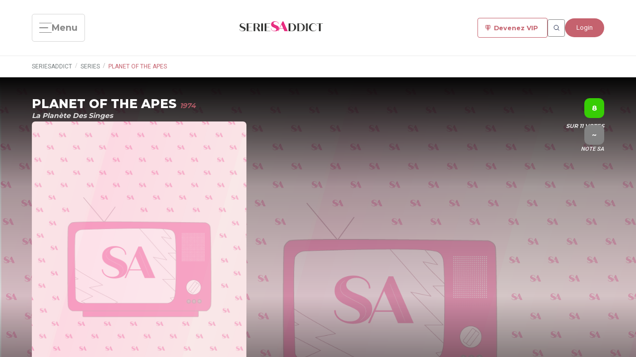

--- FILE ---
content_type: text/html; charset=utf-8
request_url: https://www.google.com/recaptcha/api2/aframe
body_size: 266
content:
<!DOCTYPE HTML><html><head><meta http-equiv="content-type" content="text/html; charset=UTF-8"></head><body><script nonce="SB5qft2KI1SAmopqAnEt9w">/** Anti-fraud and anti-abuse applications only. See google.com/recaptcha */ try{var clients={'sodar':'https://pagead2.googlesyndication.com/pagead/sodar?'};window.addEventListener("message",function(a){try{if(a.source===window.parent){var b=JSON.parse(a.data);var c=clients[b['id']];if(c){var d=document.createElement('img');d.src=c+b['params']+'&rc='+(localStorage.getItem("rc::a")?sessionStorage.getItem("rc::b"):"");window.document.body.appendChild(d);sessionStorage.setItem("rc::e",parseInt(sessionStorage.getItem("rc::e")||0)+1);localStorage.setItem("rc::h",'1768709435553');}}}catch(b){}});window.parent.postMessage("_grecaptcha_ready", "*");}catch(b){}</script></body></html>

--- FILE ---
content_type: text/css; charset=UTF-8
request_url: https://seriesaddict.fr/assets/SAHover-9sNTpqfy.css
body_size: 8936
content:
/*! _variables.scss | Vuero | Css ninja 2020-2021 */.long-card[data-v-04ee6131]{flex:1;display:inline-block;width:100%;padding:20px;background-color:var(--white);border-radius:16px;border:1px solid var(--fade-grey-dark-3);transition:all .3s;position:relative}.long-card.has-margin-bottom[data-v-04ee6131]{margin-bottom:1.5rem}.long-card.is-flat[data-v-04ee6131]{box-shadow:none}.long-card.is-raised[data-v-04ee6131]{box-shadow:var(--light-box-shadow)}.long-card.is-primary[data-v-04ee6131]{background:var(--primary);border-color:var(--primary);color:var(--primary--color-invert)}.long-card.is-primary .title[data-v-04ee6131],.long-card.is-primary .subtitle[data-v-04ee6131],.long-card.is-primary h1[data-v-04ee6131],.long-card.is-primary h2[data-v-04ee6131],.long-card.is-primary h3[data-v-04ee6131],.long-card.is-primary h4[data-v-04ee6131],.long-card.is-primary p[data-v-04ee6131]{color:var(--smoke-white)!important}.long-card.is-secondary[data-v-04ee6131]{background:var(--secondary)!important;border-color:var(--secondary)!important}.long-card.is-secondary .title[data-v-04ee6131],.long-card.is-secondary .subtitle[data-v-04ee6131],.long-card.is-secondary h1[data-v-04ee6131],.long-card.is-secondary h2[data-v-04ee6131],.long-card.is-secondary h3[data-v-04ee6131],.long-card.is-secondary h4[data-v-04ee6131],.long-card.is-secondary p[data-v-04ee6131]{color:var(--smoke-white)!important}.long-card.is-info[data-v-04ee6131]{background:var(--info)!important;border-color:var(--info)!important}.long-card.is-info .title[data-v-04ee6131],.long-card.is-info .subtitle[data-v-04ee6131],.long-card.is-info h1[data-v-04ee6131],.long-card.is-info h2[data-v-04ee6131],.long-card.is-info h3[data-v-04ee6131],.long-card.is-info h4[data-v-04ee6131],.long-card.is-info p[data-v-04ee6131]{color:var(--smoke-white)!important}.long-card.is-success[data-v-04ee6131]{background:var(--success)!important;border-color:var(--success)!important}.long-card.is-success .title[data-v-04ee6131],.long-card.is-success .subtitle[data-v-04ee6131],.long-card.is-success h1[data-v-04ee6131],.long-card.is-success h2[data-v-04ee6131],.long-card.is-success h3[data-v-04ee6131],.long-card.is-success h4[data-v-04ee6131],.long-card.is-success p[data-v-04ee6131]{color:var(--smoke-white)!important}.long-card.is-warning[data-v-04ee6131]{background:var(--warning)!important;border-color:var(--warning)!important}.long-card.is-warning .title[data-v-04ee6131],.long-card.is-warning .subtitle[data-v-04ee6131],.long-card.is-warning h1[data-v-04ee6131],.long-card.is-warning h2[data-v-04ee6131],.long-card.is-warning h3[data-v-04ee6131],.long-card.is-warning h4[data-v-04ee6131],.long-card.is-warning p[data-v-04ee6131]{color:var(--smoke-white)!important}.long-card.is-danger[data-v-04ee6131]{background:var(--danger)!important;border-color:var(--danger)!important}.long-card.is-danger .title[data-v-04ee6131],.long-card.is-danger .subtitle[data-v-04ee6131],.long-card.is-danger h1[data-v-04ee6131],.long-card.is-danger h2[data-v-04ee6131],.long-card.is-danger h3[data-v-04ee6131],.long-card.is-danger h4[data-v-04ee6131],.long-card.is-danger p[data-v-04ee6131]{color:var(--smoke-white)!important}.long-card .card-head[data-v-04ee6131]{display:flex;align-items:center;justify-content:space-between}.long-card .card-head .left[data-v-04ee6131],.long-card .card-head .right[data-v-04ee6131]{display:flex;align-items:center}.long-card .card-head .left .title[data-v-04ee6131]{font-size:1.2rem;font-weight:500}.long-card .card-head .right[data-v-04ee6131]{justify-content:flex-end}.long-card .card-inner[data-v-04ee6131]{padding-top:1.75rem}.long-card:hover .long-card-overlay[data-v-04ee6131],.long-card:focus .long-card-overlay[data-v-04ee6131]{opacity:.5;pointer-events:all}.long-card:hover .long-card-text-overlay[data-v-04ee6131],.long-card:focus .long-card-text-overlay[data-v-04ee6131]{opacity:1;pointer-events:all}.long-card:hover .long-card-text-overlay .top[data-v-04ee6131],.long-card:hover .long-card-text-overlay .bottom[data-v-04ee6131],.long-card:focus .long-card-text-overlay .top[data-v-04ee6131],.long-card:focus .long-card-text-overlay .bottom[data-v-04ee6131]{transform:translateY(0);opacity:1}.long-card:hover .long-card-text-overlay .top[data-v-04ee6131],.long-card:focus .long-card-text-overlay .top[data-v-04ee6131]{display:block}.long-card .long-card-overlay[data-v-04ee6131]{position:absolute;top:0;left:0;height:100%;width:100%;background:var(--dark-sidebar);opacity:0;pointer-events:none;z-index:1;cursor:pointer;border-radius:16px;transition:all .3s}.long-card .long-card-text-overlay[data-v-04ee6131]{position:absolute;top:0;left:0;height:100%;width:100%;display:flex;flex-direction:column;justify-content:space-between;padding:20px;font-family:var(--font);opacity:0;pointer-events:none;z-index:2;overflow:hidden;cursor:pointer}.long-card .long-card-text-overlay .top[data-v-04ee6131],.long-card .long-card-text-overlay .bottom[data-v-04ee6131]{transition:all .2s;opacity:0;transition-delay:.15s;display:flex;align-items:center;justify-content:space-between;color:var(--smoke-white)}.long-card .long-card-text-overlay .top[data-v-04ee6131]{transform:translateY(-30px);font-weight:500;font-size:.75rem;letter-spacing:2px;text-transform:uppercase}.long-card .long-card-text-overlay .top span.is-admin[data-v-04ee6131]{width:calc(100% - 40px)}.long-card .long-card-text-overlay .top .is-details[data-v-04ee6131]{display:flex;flex-direction:column;cursor:pointer;gap:.75rem;padding:1rem 0}.long-card .long-card-text-overlay .top .is-details .is-button[data-v-04ee6131]{display:flex;align-items:center;justify-content:center;border:solid .1px #ffffff;width:30px;height:30px;border-radius:.5rem;padding:.5rem;box-shadow:#959da533 0 8px 24px}.long-card .long-card-text-overlay .top .is-details .is-button .iconify[data-v-04ee6131]{width:30px;height:30px}.long-card .long-card-text-overlay .top .is-details .is-button[data-v-04ee6131]:hover,.long-card .long-card-text-overlay .top .is-details .is-button.is-active[data-v-04ee6131]{border-color:var(--primary);background-color:var(--primary);color:#fff}.long-card .long-card-text-overlay .top .is-details .is-button.is-active[data-v-04ee6131]:hover{border-color:#fff;background-color:#fff;color:var(--primary)}.long-card .long-card-text-overlay .top .is-details span[data-v-04ee6131]{font-size:1.3rem;color:#fff}.long-card .long-card-text-overlay .bottom[data-v-04ee6131]{font-size:.9rem;transform:translateY(30px)}.long-card .long-card-text-overlay .bottom .is-details[data-v-04ee6131]{display:flex;flex-direction:column}.long-card .long-card-text-overlay .bottom .is-details span[data-v-04ee6131]{display:inline-block;color:#fff}.long-card .long-card-text-overlay .bottom .is-details span .is-episodes_nbr[data-v-04ee6131]{color:var(--success);font-size:.9rem;font-weight:700;text-decoration:underline}.long-card.is-in_item[data-v-04ee6131]{border:solid 3px var(--success)}.is-dark .long-card[data-v-04ee6131]{background:var(--dark-sidebar-light-6);border-color:var(--dark-sidebar-light-12)}.is-dark .long-card .v-avatar img[data-v-04ee6131],.is-dark .long-card .avatar-stack .v-avatar[data-v-04ee6131],.is-dark .long-card .avatar-stack .v-avatar .avatar.is-more .inner[data-v-04ee6131]{border-color:var(--dark-sidebar-light-6)!important}@media only screen and (max-width: 767px){.long-card[data-v-04ee6131]{padding:5px}.long-card .long-card-overlay[data-v-04ee6131]{opacity:.5!important;pointer-events:all!important}.long-card .long-card-text-overlay[data-v-04ee6131]{opacity:1!important;pointer-events:all!important;padding:15px 10px}.long-card .long-card-text-overlay .top[data-v-04ee6131],.long-card .long-card-text-overlay .bottom[data-v-04ee6131]{font-size:.75rem;opacity:1!important;transform:translateY(0)!important}.long-card .long-card-text-overlay .top[data-v-04ee6131]{display:block}}@media only screen and (min-width: 768px) and (max-width: 1024px) and (orientation: portrait){.long-card .long-card-overlay[data-v-04ee6131]{opacity:.5!important;pointer-events:all!important}.long-card .long-card-text-overlay[data-v-04ee6131]{opacity:1!important;pointer-events:all!important}.long-card .long-card-text-overlay .top[data-v-04ee6131],.long-card .long-card-text-overlay .bottom[data-v-04ee6131]{opacity:1!important;transform:translateY(0)!important}.long-card .long-card-text-overlay .top[data-v-04ee6131]{display:block}.long-card .long-card-text-overlay .top i[data-v-04ee6131],.long-card .long-card-text-overlay .bottom .avatar-stack[data-v-04ee6131]{display:none!important}}@media only screen and (min-width: 768px) and (max-width: 1024px) and (orientation: landscape){.long-card .long-card-overlay[data-v-04ee6131]{opacity:.5!important;pointer-events:all!important}.long-card .long-card-text-overlay[data-v-04ee6131]{opacity:1!important;pointer-events:all!important}.long-card .long-card-text-overlay .top[data-v-04ee6131],.long-card .long-card-text-overlay .bottom[data-v-04ee6131]{opacity:1!important;transform:translateY(0)!important}.long-card .long-card-text-overlay .top i[data-v-04ee6131],.long-card .long-card-text-overlay .bottom .avatar-stack[data-v-04ee6131]{display:none!important}}


--- FILE ---
content_type: application/javascript; charset=UTF-8
request_url: https://seriesaddict.fr/assets/index-BLszhc7J.js
body_size: 28687
content:
import{u as e,_ as s}from"./LandingLayout.vue_vue_type_style_index_0_lang-DKncdfC6.js";import{_ as i}from"./SAJustWatch.vue_vue_type_script_setup_true_lang-ieuTup3p.js";import{_ as l}from"./HandleRecommendation.vue_vue_type_script_setup_true_lang-BJWWbiCz.js";import{_ as a}from"./SASerieNav.vue_vue_type_style_index_0_lang-B8qdQ1gx.js";import{_ as n,a as t}from"./SAShowComment-B_rb-yja.js";import{_ as o}from"./SAShop-nzuU4fAa.js";import{_ as r}from"./VAccordionImage.vue_vue_type_style_index_0_lang-DnyCKSvX.js";import{_ as u}from"./SAHover-DbPlQvza.js";import{_ as d}from"./SAPost-BwSSFwey.js";import{_ as v}from"./SAVideo-DW0oxnOx.js";import{_ as c}from"./SAItemWithSeries-zRf0wt3N.js";import{_ as p}from"./SAAds.vue_vue_type_style_index_0_lang-Ka37NNb5.js";import{a as m,_}from"./VButton.vue_vue_type_style_index_0_lang-CBqN4e24.js";import{_ as g}from"./SASectionTitle-C04C1Llz.js";import{_ as h}from"./SAAlertText-CTl8C3vp.js";import{_ as y}from"./VIconButton.vue_vue_type_script_lang-CxlYmCj3.js";import{_ as f}from"./VAvatarStack.vue_vue_type_script_setup_true_lang-BdXGcCIG.js";import{_ as b}from"./VTag.vue_vue_type_style_index_0_lang-CUQAbbgv.js";import{_ as k}from"./SAChannel-BMnjBYCJ.js";import{_ as w}from"./SANoteVal-D3eF9_Fx.js";import{_ as x}from"./SANote-Z-4IFAIv.js";import{q as $,u as j,E as C,r as S,s as A,c as K,w as I,o as T,G as V,H as M,n as z,v as L,x as H,y as N,z as R,b as D,f as E,d as W,a as B,j as J,F as q,i as F,C as O,l as P,T as U,k as Y,I as G,D as Q,J as X,K as Z,h as ee,L as se,B as ie,M as le}from"./index-Bpkagfh5.js";import{t as ae}from"./tiny-slider-CghHlAy8.js";import{u as ne}from"./data-BhkhWcn-.js";import{u as te}from"./customResource-Df5n8Ter.js";import{i as oe,a as re,b as ue}from"./responsive-D7VD3oYU.js";import{u as de}from"./useNotyf-CuDOk6G-.js";import{s as ve}from"./data-DxBUyxyM.js";import{_ as ce}from"./_plugin-vue_export-helper-BCo6x5W8.js";import"./VBreadcrumb.vue_vue_type_style_index_0_lang-BzFSuC-p.js";import"./VDrawer-uMhnzcO_.js";import"./VModal.vue_vue_type_style_index_0_lang-D2ogKAWL.js";import"./VInput.vue_vue_type_script_setup_true_lang-CDLLgPE1.js";import"./defaultResource-DTrnfdqQ.js";import"./VAvatar.vue_vue_type_style_index_0_lang-BF59IZ5s.js";import"./logo-CxXS7KxG.js";import"./VLoader.vue_vue_type_style_index_0_lang-CeTZeZgF.js";import"./VFlexPagination-WfR0mrVu.js";import"./SAMember-WgImUTjL.js";import"./vue-quill.snow-DaHrI8zK.js";const pe={class:"is-hero_container container"},me={class:"is-upper"},_e={class:"is-title_vf"},ge={class:"is-note_container"},he={class:"is-note_value h-hidden-mobile"},ye={class:"is-elements"},fe={class:"is-left_elements pb-4"},be=["src"],ke={class:"is-flex is-align-items-center is-justify-content-space-between mb-2"},we={class:"is-flex is-align-items-center"},xe={key:1,class:"is-rdm_tag mr-3"},$e={key:2,class:"is-rdm_tag"},je={key:0,class:"sa--deco is-serie_nationality"},Ce={class:"is-creators"},Se=["onKeypress","onClick"],Ae={key:1,class:"is-txt_tags mt-4"},Ke=["onKeypress","onClick"],Ie={class:"is-right_elements"},Te={class:"is-notes is-flex is-flex-direction-column is-align-items-flex-end gap-3"},Ve={class:"is-note_value h-hidden-desktop h-hidden-tablet-p h-hidden-tablet-l"},Me={key:0,class:"is-note_value"},ze={class:"is-note_value mt-2"},Le={class:"is-elt_description"},He=["innerHTML"],Ne={class:"is-elt_content"},Re={class:"is-details"},De={class:"h-hidden-mobile mt-6 is-serie_nav"},Ee=["onKeypress","onClick"],We={class:"container pt-6"},Be={class:"is-flex is-align-items-center is-resp_flex"},Je={class:"is-w-1_5 is-slider_container"},qe={class:"is-flex is-justify-content-space-between is-align-items-center is-ss_title"},Fe={class:"is-flex is-hidden-mobile"},Oe=["src","onKeydown","onClick"],Pe=["onKeypress","onClick"],Ue={class:"is-top is-flex mb-4"},Ye={key:1,class:"is-list_container"},Ge={class:"is-list_label"},Qe={class:"is-txt"},Xe={class:"is-list_action"},Ze={key:1,class:"is-list_container"},es={class:"is-list_label"},ss={class:"is-txt is-w_full"},is={class:"has-text-primary"},ls={class:"is-bottom mt-6"},as={key:0,class:"has-no_tags"},ns={key:1,class:"is-tags_container"},ts={class:"container pt-6"},os={class:"container pt-6"},rs={class:"is-flex is-resp_flex",style:{width:"100%",overflow:"hidden"}},us={class:"is-w-2_3 mr-5 pr-5 is-slider_container pt-5",style:{overflow:"hidden"}},ds={class:"is-ss_title is-flex is-justify-content-space-between is-align-items-center mb-4"},vs={class:"is-clickable is-sa_title"},cs={class:"is-flex is-hidden-mobile"},ps=["onKeypress","onClick"],ms=["src","alt","onKeydown","onClick"],_s={class:"is-meta"},gs={class:"is-w-1_3 pt-5 is-slider_container",style:{position:"relative"}},hs={class:"is-slider_nav is-hidden-mobile"},ys={class:"container pt-6"},fs={key:0,class:"is-grid is-video_grid gap-2"},bs={key:1,class:"is-grid is-video_grid gap-2"},ks={class:"container pt-6"},ws={class:"is-grid is-news_grid gap-2"},xs={class:"container pt-6"},$s={class:"container pt-6"},js={class:"container pt-6"},Cs={key:0,class:"is-grid is-shop_grid gap-2"},Ss={key:1,class:"is-grid is-shop_grid gap-2"},As={class:"container pt-6"},Ks={class:"container pt-6"},Is=ce($({__name:"index",setup($){const ce=["saisons","news","community","avis","trailers","shop","similaires"],Is=V(),Ts=M(),Vs=de(),Ms=ne(),zs=e(),Ls=j(),Hs=te();let Ns;const Rs=C(),Ds=S([]),Es=S([]),Ws=S([]),Bs=S(),Js=S([]),qs=S([]),Fs=S([]),Os=S([]),Ps=S([]),Us=S([]),Ys=S([]),Gs=S(0),Qs=S(0),Xs=S(0),Zs=S(!0),ei=S(!0),si=S(!0),ii=S(!0),li=S(!0),ai=S(!0),ni=S(!0),ti=S(!1),oi=S(!1),ri=S(!1),ui=S(!1),di=A({_loading:!0}),vi=S(!1),ci=K(()=>null==Is?void 0:Is.path),pi=K(()=>Ls.getUser()),mi=K(()=>Ls.userStatus),_i=K(()=>"guest"===mi.value),gi=K(()=>"superadmin"===mi.value),hi=K(()=>{var e;return null==(e=Bs.value)?void 0:e.seasons.reduce((e,s)=>e+s.episodes_count,0)}),yi=K(()=>{var e;return(null==(e=Bs.value)?void 0:e.status)>1}),fi=K(()=>{var e,s,i;if(yi.value){let l=null==(s=null==(e=Bs.value)?void 0:e.seasons)?void 0:s.reduce((e,s)=>(null==e?void 0:e.number)>s.number?e:s,void 0);if(!l)return 0;let a=null==(i=l.episodes)?void 0:i.reduce((e,s)=>(null==e?void 0:e.number)>s.number?e:s,void 0);return a?se.fromISO(a.date_diffusion).year:0}return null}),bi=K(()=>{var e,s;return null==(s=null==(e=Bs.value)?void 0:e._addicts)?void 0:s.map(e=>{var s,i;return{picture:e.image_path??"/images/default/avatar.png",initials:`${(null==(s=e.nom)?void 0:s.at(0))??""}${(null==(i=e.prenom)?void 0:i.at(0))??""}`}})}),ki=K(()=>{var e;let s=[];const i=null==(e=Bs.value)?void 0:e.personnages;return null==i||i.forEach(e=>{var i;e.roles&&(null==(i=e.roles)?void 0:i.length)>0&&e.roles.forEach(e=>{let i={pic:e.image_path??"/images/default/avatar.png",personnage:e.personnage,realName:e.actor.name,slug:e.actor.slug};s.push(i)})}),[...new Map(s.map(e=>[e.realName,e])).values()]}),wi=K(()=>{var e;return[{label:"SeriesAddict",hideLabel:!0,icon:"feather:home",link:"/"},{label:"Series",icon:"feather:cpu",to:"/series/"},{label:null==(e=Bs.value)?void 0:e.name}]}),xi=e=>{const s=e.indexCached,i=e.index;e.slideItems[s].classList.remove("active"),e.slideItems[i].classList.add("active")},$i=e=>{Ns&&Ns.goTo(e)},ji=async()=>{var e,s,i;let l=`entity=serie&str=${null==(e=Is.params)?void 0:e.serie}`;l+=(null==(s=pi.value)?void 0:s.id)?`&user_id=${null==(i=pi.value)?void 0:i.id}`:"",Bs.value=await zs.list(`search-str?${l}`),Bs.value?Ms.setCurrentSerie(Bs.value):Ts.push("/404")},Ci=async()=>{var e,s;const i=(null==(e=Bs.value)?void 0:e.id)&&parseInt(null==(s=Bs.value)?void 0:s.id);Ps.value=await zs.list(`serie-avis/${i}?limit=4`),ni.value=!1},Si=async()=>{var e,s,i;const l=pi.value?`&user_id=${null==(e=pi.value)?void 0:e.id}`:"",a=(null==(s=Bs.value)?void 0:s.id)&&parseInt(null==(i=Bs.value)?void 0:i.id);Fs.value=await zs.list(`series-similaires/${a}?limit=6${l}&partial=1`),Zs.value=!1},Ai=async()=>{var e,s,i;const l=pi.value?`?user_id=${null==(e=pi.value)?void 0:e.id}`:"",a=(null==(s=Bs.value)?void 0:s.id)&&parseInt(null==(i=Bs.value)?void 0:i.id);Js.value=await zs.list(`series-episode-next/${a}${l}`),ii.value=!1},Ki=async()=>{var e,s,i;const l=pi.value?`?user_id=${null==(e=pi.value)?void 0:e.id}`:"",a=(null==(s=Bs.value)?void 0:s.id)&&parseInt(null==(i=Bs.value)?void 0:i.id);qs.value=await zs.list(`series-episode-futur/${a}${l}`),si.value=!1},Ii=async()=>{var e,s,i;const l=(null==(e=Bs.value)?void 0:e.id)&&parseInt(null==(s=Bs.value)?void 0:s.id),a=null==(i=pi.value)?void 0:i.id;Xs.value=await zs.list(`user-serie-note/${l}?user_id=${a}`),Gs.value=await zs.list(`series-vote-nbr/${l}`),Qs.value=await zs.list(`series-vote-moy/${l}`)},Ti=async()=>{var e,s,i,l;(null==(e=Bs.value)?void 0:e.in_addict_list)?await Hs.removeToSerielist(null==(s=Bs.value)?void 0:s.in_addict_list):await Hs.addToSerielist(null==(i=pi.value)?void 0:i.id,null==(l=Bs.value)?void 0:l.id),await z(),await ji()},Vi=async()=>{var e,s,i,l;(null==(e=Bs.value)?void 0:e.in_wishlist)?await Hs.removeToWishlist(null==(s=Bs.value)?void 0:s.in_wishlist):await Hs.addToWishlist(null==(i=pi.value)?void 0:i.id,null==(l=Bs.value)?void 0:l.id),await z(),await ji()},Mi=async(e,s,i)=>{var l,a;vi.value=!0,e?await Hs.removeToViewlist(e,null==(l=pi.value)?void 0:l.id,i,s):await Hs.addToViewlist(null==(a=pi.value)?void 0:a.id,i,s),await z(),await ji(),await Ai(),await Ki(),vi.value=!1},zi=async()=>{Vs.success("Your comment have been added successfully"),await Ci()},Li=async()=>{Vs.error("Unable to add your comment")};return I(ci,()=>{ti.value&&window.location.reload()}),T(async()=>{var e,s,i,l,a,n;await ji();const t=null==(e=Is.params)?void 0:e.serie,o=(null==(s=Bs.value)?void 0:s.id)&&parseInt(null==(i=Bs.value)?void 0:i.id);t!==(null==(l=Bs.value)?void 0:l.slug)&&Ts.push(`/${null==(a=Bs.value)?void 0:a.slug}`),Bs.value?(Rs.value=`${null==(n=Bs.value)?void 0:n.name} - Series Addict`,di._loading=!1,Ds.value&&Es.value&&Ws.value&&(await z(),(()=>{var e;Ds.value&&Es.value&&Ws.value&&(null==(e=Ds.value)||e.forEach((e,s)=>{var i;if(null!==e){const l=1===s?10:0,a=oe.value?1===s?3:1:1===s?6:1,n=e.clientWidth/a-l;Ns=ae({container:e,controls:!0,nav:!1,mouseDrag:!0,nextButton:Es.value[s],prevButton:Ws.value[s],fixedWidth:n,gutter:l,swipeAngle:!1,items:1,center:!1,loop:!1}),null==(i=null==Ns?void 0:Ns.events)||i.on("indexChanged",xi)}}))})()),setTimeout(async()=>{await z(),await Ii(),await Ai(),await Ki(),await(async e=>{Ys.value=await zs.list(`list-serie-trailers/${e}?limit=3`),ei.value=!1})(o),await Si(),await(async e=>{Os.value=await zs.list(`serie-lists/${e}?limit=6`),li.value=!1})(o),await(async e=>{Us.value=await zs.list(`shop-serie-categories/${e}?limit=6`),ai.value=!1})(o),await Ci(),ti.value=!0},100)):Ts.push("/404")}),L({title:Rs,meta:[...ve,{hid:"og:title",name:"og:title",content:Rs}],link:[{rel:"shortcut icon",type:"image/x-icon",href:"/favicon.ico"},{rel:"icon",type:"image/x-icon",href:"/logo.png"}]}),(e,$)=>{var j;const C=x,S=w,A=k,K=b,I=_,T=f,V=y,M=h,z=g,L=m,ae=ie("router-link"),ne=p,te=c,de=v,ve=d,Is=u,Vs=r,Ms=o,zs=t,Ls=n,Hs=a,Ns=l,Rs=i,ti=s,ci=Z("tooltip");return D(),H(ti,{loading:R(di)._loading,breadcrumb:R(wi),img:(null==(j=R(Bs))?void 0:j.bann_path)??"/images/default/bann.png"},{"hero-content":N(()=>{var e,s,i,l,a,n,t,o,r,u,d,v,c,p,m,_,g,h,y,f,b,k,w,x,j,M,z,L,U,Z,se,ie,le,ae,ne,te,oe,re;return[E("div",pe,[E("div",me,[E("h1",null,[Y(P(null==(e=R(Bs))?void 0:e.name)+" ",1),E("span",null,[Y(P(null==(s=R(Bs))?void 0:s.year)+" ",1),R(yi)&&R(fi)&&0!==R(fi)?(D(),B(q,{key:0},[Y(" - "+P(R(fi)),1)],64)):W("",!0)]),$[23]||($[23]=E("br",null,null,-1)),E("small",_e,P(null==(i=R(Bs))?void 0:i.name_vf),1)]),E("div",ge,[R(_i)?W("",!0):(D(),H(C,{key:0,target:"serie","target-id":null==(l=R(Bs))?void 0:l.id,onDone:$[0]||($[0]=e=>Ii())},null,8,["target-id"])),E("div",he,[O(S,{class:"mb-2",note:Math.round(R(Qs))},null,8,["note"]),E("h4",null,"Sur "+P(R(Gs))+" votes",1)])])]),E("div",ye,[E("div",fe,[E("img",{src:(null==(a=R(Bs))?void 0:a.poster_path)??"/images/default/poster.png",alt:"image",class:"mb-2"},null,8,be),E("div",ke,[E("div",we,[(null==(t=null==(n=R(Bs))?void 0:n.channel)?void 0:t.short)?(D(),H(A,{key:0,class:"mr-2",channel:null==(o=R(Bs))?void 0:o.channel},null,8,["channel"])):W("",!0),(null==(r=R(Bs))?void 0:r.format)?(D(),B("span",xe,P(null==(u=R(Bs))?void 0:u.format)+" min",1)):W("",!0),(null==(d=R(Bs))?void 0:d.age_public)?(D(),B("span",$e,P(null==(v=R(Bs))?void 0:v.age_public),1)):W("",!0)]),O(K,{label:0===(null==(c=R(Bs))?void 0:c.status)?"Annulée":1===(null==(p=R(Bs))?void 0:p.status)?"En cours":"Terminée",color:0===(null==(m=R(Bs))?void 0:m.status)?"warning":1===(null==(_=R(Bs))?void 0:_.status)?"success":"danger",style:{width:"fit-content"},class:"is-bolde-tag"},null,8,["label","color"])]),(null==(g=R(Bs))?void 0:g.nationality)?(D(),B("h5",je,[$[24]||($[24]=Y(" Série ",-1)),E("span",{onKeypress:$[1]||($[1]=G(e=>{var s,i;return R(Ts).push(`/nationalites/${null==(i=null==(s=R(Bs))?void 0:s.nationality)?void 0:i.nationality.replaceAll(" ","-").toLowerCase()}`)},["enter"])),onClick:$[2]||($[2]=e=>{var s,i;return R(Ts).push(`/nationalites/${null==(i=null==(s=R(Bs))?void 0:s.nationality)?void 0:i.nationality.replaceAll(" ","-").toLowerCase()}`)})},P(null==(y=null==(h=R(Bs))?void 0:h.nationality)?void 0:y.nationality),33)])):W("",!0),E("div",Ce,[$[25]||($[25]=E("span",null,"Créée par : ",-1)),(null==(f=R(Bs))?void 0:f.creators)&&(null==(k=null==(b=R(Bs))?void 0:b.creators)?void 0:k.length)>0?(D(!0),B(q,{key:0},J(null==(w=R(Bs))?void 0:w.creators,(e,s)=>{var i,l;return D(),B("span",{key:e,class:"sa--deco has-text-primary is-clickable",onKeypress:G(s=>R(Ts).push(`/stars/${e.slug}`),["enter"]),onClick:s=>R(Ts).push(`/stars/${e.slug}`)},P(s===(null==(l=null==(i=R(Bs))?void 0:i.creators)?void 0:l.length)-1?e.name:`${e.name} - `),41,Se)}),128)):W("",!0)]),(null==(x=R(Bs))?void 0:x.genres)&&(null==(M=null==(j=R(Bs))?void 0:j.genres)?void 0:M.length)>0?(D(),B("span",Ae,[(D(!0),B(q,null,J(null==(z=R(Bs))?void 0:z.genres,(e,s)=>{var i,l;return D(),B("span",{key:e.id,onKeypress:G(s=>R(Ts).push(`/genres/${e.slug}`),["enter"]),onClick:s=>R(Ts).push(`/genres/${e.slug}`)},P(s===(null==(l=null==(i=R(Bs))?void 0:i.genres)?void 0:l.length)-1?e.name:`${e.name} - `),41,Ke)}),128))])):W("",!0),E("span",{class:"sa--deco is-nbr_sub my-4",onKeypress:$[3]||($[3]=G(e=>R(Ts).push(`/${R(Bs).slug}/saisons`),["enter"])),onClick:$[4]||($[4]=e=>R(Ts).push(`/${R(Bs).slug}/saisons`))},P(null==(U=null==(L=R(Bs))?void 0:L.seasons)?void 0:U.length)+" Saisons - "+P(R(hi))+" Épisodes ",33),O(I,{color:"primary",class:"mr-2",icon:"solar:videocamera-record-bold-duotone",raised:"",onClick:$[5]||($[5]=e=>ri.value=!0)},{default:N(()=>[...$[26]||($[26]=[Y(" Regarder la série ",-1)])]),_:1})]),E("div",Ie,[E("div",Te,[E("div",Ve,[O(S,{note:Math.round(R(Qs))},null,8,["note"]),E("h4",null,"Sur "+P(R(Gs))+" votes",1)]),R(_i)?W("",!0):(D(),B("div",Me,[O(S,{note:R(Xs)},null,8,["note"]),$[27]||($[27]=E("h4",null,"Ma note",-1))])),E("div",ze,[O(S,{note:Math.round(null==(Z=R(Bs))?void 0:Z.note_sa)},null,8,["note"]),$[28]||($[28]=E("h4",null,"Note SA",-1))])]),E("div",Le,[E("p",{class:"is-font-alt h-hidden-mobile py-4 is-serie_synopsis",innerHTML:R(Q).sanitize(null==(se=R(Bs))?void 0:se.synopsis)},null,8,He),E("div",Ne,[E("div",Re,[R(_i)?W("",!0):(D(),B(q,{key:0},[X((D(),B("span",{class:F(["is-button",[(null==(ie=R(Bs))?void 0:ie.in_addict_list)&&"is-active"]]),onKeypress:$[6]||($[6]=G(ee(e=>Ti(),["stop"]),["enter"])),onClick:$[7]||($[7]=ee(e=>Ti(),["stop"]))},[...$[29]||($[29]=[E("i",{class:"iconify","aria-hidden":"true","data-icon":"solar:heart-bold"},null,-1)])],34)),[[ci,(null==(le=R(Bs))?void 0:le.in_addict_list)?"Retirer de mes séries":"Ajouter à mes séries",void 0,{top:!0,left:!0}]]),X((D(),B("span",{class:F(["is-button",[(null==(ae=R(Bs))?void 0:ae.in_wishlist)&&"is-active"]]),onKeypress:$[8]||($[8]=G(ee(e=>Vi(),["stop"]),["enter"])),onClick:$[9]||($[9]=ee(e=>Vi(),["stop"]))},[...$[30]||($[30]=[E("i",{class:"iconify","aria-hidden":"true","data-icon":"solar:clipboard-list-bold"},null,-1)])],34)),[[ci,(null==(ne=R(Bs))?void 0:ne.in_wishlist)?"Retirer de ma wishlist":"Ajouter à ma wishlist",void 0,{top:!0,left:!0}]]),X((D(),B("span",{class:F(["is-button",[(null==(te=R(Bs))?void 0:te.have_view)&&"is-active"]]),onKeypress:$[10]||($[10]=G(ee(e=>{var s,i;return Mi(null==(s=R(Bs))?void 0:s.have_view,"serie",null==(i=R(Bs))?void 0:i.id)},["stop"]),["enter"])),onClick:$[11]||($[11]=ee(e=>{var s,i;return Mi(null==(s=R(Bs))?void 0:s.have_view,"serie",null==(i=R(Bs))?void 0:i.id)},["stop"]))},[...$[31]||($[31]=[E("i",{class:"iconify","aria-hidden":"true","data-icon":"solar:eye-bold"},null,-1)])],34)),[[ci,(null==(oe=R(Bs))?void 0:oe.have_view)?"Je n'ai pas encore vu tous les épisodes":"J'ai déjà vu tous les episodes",void 0,{top:!0,left:!0}]]),X((D(),B("span",{class:"is-button",onKeypress:$[12]||($[12]=G(e=>{var s;return R(Ts).push(`/${null==(s=R(Bs))?void 0:s.slug}/avis`)},["enter"])),onClick:$[13]||($[13]=e=>{var s;return R(Ts).push(`/${null==(s=R(Bs))?void 0:s.slug}/avis`)})},[...$[32]||($[32]=[E("i",{class:"iconify","aria-hidden":"true","data-icon":"solar:pen-new-square-bold"},null,-1)])],32)),[[ci,"Voir les avis",void 0,{top:!0,left:!0}]]),X((D(),B("span",{class:"is-button",onKeypress:$[14]||($[14]=G(ee(e=>ui.value=!0,["stop"]),["enter"])),onClick:$[15]||($[15]=ee(e=>ui.value=!0,["stop"]))},[...$[33]||($[33]=[E("i",{class:"iconify","aria-hidden":"true","data-icon":"solar:chat-round-like-bold"},null,-1)])],32)),[[ci,"Recommander à un ami",void 0,{top:!0,left:!0}]])],64)),O(T,{avatars:R(bi),limit:3,"avatars-nbr":null==(re=R(Bs))?void 0:re._nbr_addicts,size:"small",class:"mt-4 h-hidden-mobile"},null,8,["avatars","avatars-nbr"])]),E("nav",De,[E("ul",null,[(D(),B(q,null,J(ce,(e,s)=>E("li",{key:s,class:"px-2 sa--deco",onKeypress:G(s=>{var i;return R(Ts).push(`/${null==(i=R(Bs))?void 0:i.slug}/${e}`)},["enter"]),onClick:s=>{var i;return R(Ts).push(`/${null==(i=R(Bs))?void 0:i.slug}/${e}`)}},P(e),41,Ee)),64))])]),O(V,{icon:"solar:list-line-duotone",class:"h-hidden-desktop h-hidden-tablet-l h-hidden-tablet-p",onClick:$[16]||($[16]=e=>oi.value=!0)})])])])])])]}),"is-content":N(()=>{var e,s,i,l,a,n,t,o,r,u,d,v,c,p,m,_,g,h,y,f,b,k,w,x,j,C,S,K,I;return[E("section",We,[E("div",Be,[E("div",Je,[E("div",qe,[$[36]||($[36]=E("h4",{class:"is-clickable is-sa_title_big"},"Saisons",-1)),E("div",Fe,[E("div",{ref:e=>R(Ws).push(e),class:"slick-arrow mr-5"},[...$[34]||($[34]=[E("i",{"aria-hidden":"true",class:"fas fa-angle-left"},null,-1)])],512),E("div",{ref:e=>R(Es).push(e),class:"slick-arrow"},[...$[35]||($[35]=[E("i",{"aria-hidden":"true",class:"fas fa-angle-right"},null,-1)])],512)])]),0===(null==(s=null==(e=R(Bs))?void 0:e.seasons)?void 0:s.length)?(D(),H(M,{key:0,txt:"Cette série ne semble pas avoir de saison."})):W("",!0),E("div",{ref:e=>R(Ds).push(e),class:"is-flex mt-4"},[(D(!0),B(q,null,J(null==(i=R(Bs))?void 0:i.seasons,e=>(D(),B("div",{key:e.id,class:"is-img_container"},[E("img",{src:e.image_path??"/images/default/poster.png",alt:"is-image",style:{height:"300px","object-fit":"cover","border-radius":"1rem"},onKeydown:G(ee(s=>$i(e),["prevent"]),["space"]),onClick:s=>$i(e)},null,40,Oe),E("span",{class:"is-img_meta",onKeypress:G(s=>{var i;return R(Ts).push(`/${null==(i=R(Bs))?void 0:i.slug}/saisons/${e.number}`)},["enter"]),onClick:s=>{var i;return R(Ts).push(`/${null==(i=R(Bs))?void 0:i.slug}/saisons/${e.number}`)}}," Saison "+P(e.number)+" - "+P(e.episodes_count)+" épisodes ",41,Pe)]))),128))],512)]),E("div",{class:F(["is-w-4_5",[R(re)&&"pl-6"]])},[E("div",Ue,[E("div",{class:F(["is-w-1_2",[R(re)&&"pr-3"]])},[O(z,{class:"mb-2",title:"Derniers épisodes diffusés",size:"md",uri:"#"}),R(ii)?(D(),B(q,{key:0},J(4,e=>O(L,{key:e,height:"50px",class:"mb-4"})),64)):(D(),B(q,{key:1},[0===(null==(l=R(Js))?void 0:l.length)?(D(),H(M,{key:0,txt:"Il n'y a pas d'épisode diffusé pour cette série."})):(D(),B("div",Ye,[(D(!0),B(q,null,J(R(Js),e=>{var s,i,l;return D(),B("div",{key:e.id,class:"is-list_item"},[E("div",Ge,[O(A,{channel:e.channel},null,8,["channel"]),E("div",Qe,[O(ae,{to:`/${null==(l=null==(i=null==(s=R(Bs))?void 0:s.name)?void 0:i.replaceAll(" ","-"))?void 0:l.toLowerCase()}/saisons/${e.season.number}/episode-${e.number}`},{default:N(()=>[Y(P(e.name),1)]),_:2},1032,["to"]),E("h4",null," S"+P(e.season.number)+"E"+P(e.number)+" - diffusé le "+P(R(se).fromISO(e.date_diffusion).toFormat("dd/MM/yyyy")),1)])]),E("div",Xe,[X((D(),B("span",{onKeypress:$[17]||($[17]=G(e=>ri.value=!0,["enter"])),onClick:$[18]||($[18]=e=>ri.value=!0)},[...$[37]||($[37]=[E("i",{class:"iconify","data-icon":"solar:videocamera-record-bold-duotone","aria-hidden":"true"},null,-1)])],32)),[[ci,"Regarer l'episode'",void 0,{top:!0,left:!0}]]),R(_i)?W("",!0):X((D(),H(V,{key:0,icon:"solar:eye-bold",color:"primary",style:{"border-radius":"0.75rem",padding:"1rem",transform:"scale(0.9)"},outlined:null===e.have_view,loading:R(vi),onClick:ee(s=>Mi(e.have_view,"episode",e.id),["stop"])},null,8,["outlined","loading","onClick"])),[[ci,e.have_view?"j'ai pas encore vu cet episode":"j'ai deja vu cet episoe",void 0,{top:!0,right:!0}]])])])}),128))]))],64))],2),E("div",{class:F(["is-w-1_2",[R(oe)&&"mt-5",R(re)&&"pl-3"]])},[O(z,{class:"mb-2",title:"Prochains épisodes diffusés",size:"md"}),R(si)?(D(),B(q,{key:0},J(4,e=>O(L,{key:e,height:"50px",class:"mb-4"})),64)):(D(),B(q,{key:1},[0===(null==(a=R(qs))?void 0:a.length)?(D(),H(M,{key:0,txt:"Il n'y a pas d'épisode programmé pour cette série."})):(D(),B("div",Ze,[(D(!0),B(q,null,J(R(qs),e=>{var s,i,l;return D(),B("div",{key:e.id,class:"is-list_item"},[E("div",es,[O(A,{channel:e.channel},null,8,["channel"]),E("div",ss,[O(ae,{to:`/${null==(l=null==(i=null==(s=R(Bs))?void 0:s.name)?void 0:i.replaceAll(" ","-"))?void 0:l.toLowerCase()}/saisons/${e.season.number}/episode-${e.number}`},{default:N(()=>[Y(P(e.name),1)]),_:2},1032,["to"]),E("h4",null,[Y(" S"+P(e.season.number)+"E"+P(e.number)+" - le ",1),E("b",is,P(R(se).fromISO(e.date_diffusion).toFormat("dd/MM/yyyy")),1)])])])])}),128))]))],64))],2)]),E("div",ls,[O(z,{class:"mb-2",title:"Tags de la série",size:"sm",uri:"#"}),0===(null==(t=null==(n=R(Bs))?void 0:n.tags)?void 0:t.length)?(D(),B("p",as," Cette série n'a pas encore de tag. ")):(D(),B("div",ns,[(D(!0),B(q,null,J(null==(o=R(Bs))?void 0:o.tags,(e,s)=>(D(),H(ae,{key:s,to:`/tags/${e.slug}`,class:"is-tag"},{default:N(()=>[Y(P(`#${e.name}`),1)]),_:2},1032,["to"]))),128))]))])],2)])]),E("section",ts,[O(ne,{"add-client":"ca-pub-9289859043538567","ad-slot":"6784339462","ad-format":"auto",responsive:!0})]),E("section",os,[E("div",rs,[E("div",us,[E("div",ds,[E("h4",vs,"Casting de "+P(null==(r=R(Bs))?void 0:r.name),1),E("div",cs,[E("div",{ref:e=>R(Ws).push(e),class:"slick-arrow mr-5"},[...$[38]||($[38]=[E("i",{"aria-hidden":"true",class:"fas fa-angle-left"},null,-1)])],512),E("div",{ref:e=>R(Es).push(e),class:"slick-arrow"},[...$[39]||($[39]=[E("i",{"aria-hidden":"true",class:"fas fa-angle-right"},null,-1)])],512)])]),0===(null==(u=R(ki))?void 0:u.length)?(D(),H(M,{key:0,txt:"Cette série n'a pas encore de casting."})):W("",!0),E("div",{ref:e=>R(Ds).push(e),class:"is-flex"},[(D(!0),B(q,null,J(R(ki),e=>(D(),B("div",{key:e.id,class:"is-avatar_pro",onKeypress:G(s=>R(Ts).push(`/stars/${e.slug}`),["enter"]),onClick:s=>R(Ts).push(`/stars/${e.slug}`)},[E("img",{src:e.pic,alt:e.personnage,style:{height:"200px","object-fit":"cover","border-radius":"10rem"},onKeydown:G(ee(s=>$i(e),["prevent"]),["space"]),onClick:s=>$i(e)},null,40,ms),E("div",_s,[E("h3",null,P(e.realName),1),E("h4",null,P(e.personnage),1)])],40,ps))),128))],512)]),E("div",gs,[E("h4",{class:F(["is-clickable is-sa_title mb-4",[R(oe)&&"mt-5"]])}," Collections de la serie ",2),0===(null==(v=null==(d=R(Bs))?void 0:d.collections)?void 0:v.length)?(D(),H(M,{key:0,txt:"Cette série n'apparaît dans aucune collection."})):(D(),B(q,{key:1},[E("div",hs,[E("span",{ref:e=>R(Ws).push(e)},[...$[40]||($[40]=[E("i",{"aria-hidden":"true",class:"fas fa-angle-left"},null,-1)])],512),E("span",{ref:e=>R(Es).push(e)},[...$[41]||($[41]=[E("i",{"aria-hidden":"true",class:"fas fa-angle-right"},null,-1)])],512)]),E("div",{ref:e=>R(Ds).push(e),class:"is-collection_list is-flex"},[(D(!0),B(q,null,J(null==(c=R(Bs))?void 0:c.collections,e=>(D(),H(te,{key:e.id,entity:e},null,8,["entity"]))),128))],512)],64))])])]),E("section",ys,[O(z,{class:"mb-2",title:"Vidéos",subtitle:"Toutes les vidéos",size:"md",uri:`/${null==(p=R(Bs))?void 0:p.slug}/trailers`},null,8,["uri"]),R(ei)?(D(),B("div",fs,[(D(),B(q,null,J(3,e=>O(L,{key:e,class:F([[1===e&&"is-big has-full_height"],"is-sa_video_placeload"]),height:"275px"},null,8,["class"])),64))])):(D(),B(q,{key:1},[0===(null==(m=R(Ys))?void 0:m.length)?(D(),H(M,{key:0,txt:"Cette série n'a pas encore de trailer."})):(D(),B("div",bs,[(D(!0),B(q,null,J(R(Ys),(e,s)=>(D(),H(de,{key:s,entity:e,"is-admin":R(gi),class:F([3===R(Ys).length?0===s&&"is-big":""]),style:le(3===R(Ys).length&&0==s?"grid-column: span 2 / span 2; grid-row: span 2 / span 2;":"")},null,8,["entity","is-admin","class","style"]))),128))]))],64))]),E("section",ks,[O(z,{class:"mb-2",title:"Dernières actus de la série",subtitle:"Toutes les actus",size:"md",uri:`/${null==(_=R(Bs))?void 0:_.slug}/news`},null,8,["uri"]),0===(null==(h=null==(g=R(Bs))?void 0:g.news)?void 0:h.length)?(D(),H(M,{key:0,txt:"Cette série n'a pas encore d'actualité."})):W("",!0),E("div",ws,[(D(!0),B(q,null,J(null==(y=R(Bs))?void 0:y.news,e=>(D(),H(ve,{key:e.id,entity:e,"is-admin":R(gi)},null,8,["entity","is-admin"]))),128))])]),E("section",xs,[O(z,{class:"mb-2",title:"Séries similaires à la série",subtitle:"Toutes les séries similaires",size:"md",uri:`/${null==(f=R(Bs))?void 0:f.slug}/similaires`},null,8,["uri"]),R(Zs)?(D(),B("div",{key:0,class:F(["is-grid gap-2",[R(oe)&&"grid-cols-2",R(ue)&&"grid-cols-4",R(re)&&"grid-cols-6"]])},[(D(),B(q,null,J(6,e=>O(L,{key:e,class:"is-sa_video_placeload",height:"300px"})),64))],2)):(D(),B(q,{key:1},[0===(null==(b=R(Fs))?void 0:b.length)?(D(),H(M,{key:0,txt:"Cette série n'a pas encore de série similaire."})):(D(),B("div",{key:1,class:F(["is-grid gap-2",[R(oe)&&"grid-cols-2",R(ue)&&"grid-cols-4",R(re)&&"grid-cols-6"]])},[(D(!0),B(q,null,J(null==(k=R(Fs))?void 0:k.slice(0,R(re)?6:4),e=>(D(),H(Is,{key:e.id,entity:e,"is-admin":R(gi),"is-guest":R(_i),onDone:$[19]||($[19]=e=>Si())},null,8,["entity","is-admin","is-guest"]))),128))],2))],64))]),E("section",$s,[O(z,{class:"mb-2",title:"Dernières listes dans laquelle apparait la série",size:"md",uri:"#"}),0!==(null==(w=R(Os))?void 0:w.length)||R(li)?(D(),H(Vs,{key:1,loading:R(li),entity:R(Os),target:"list"},null,8,["loading","entity"])):(D(),H(M,{key:0,txt:"Il n'y a pas de liste avec cette série."}))]),E("section",js,[O(z,{class:"mb-2",title:"Shopping",subtitle:"tous les articles",size:"md",uri:`/${null==(x=R(Bs))?void 0:x.slug}/shop`},null,8,["uri"]),R(ai)?(D(),B("div",Cs,[(D(),B(q,null,J(6,e=>O(L,{key:e,class:"is-sa_video_placeload",height:"300px"})),64))])):(D(),B(q,{key:1},[0===(null==(j=R(Us))?void 0:j.length)?(D(),H(M,{key:0,txt:"Cette série n'a pas d'article."})):(D(),B("div",Ss,[(D(!0),B(q,null,J(R(Us),e=>(D(),H(Ms,{key:e.id,entity:e},null,8,["entity"]))),128))]))],64))]),E("section",As,[O(z,{title:"Avis des SeriesAddicts",size:"md",class:"mb-2",subtitle:"tous les avis",uri:`/${null==(C=R(Bs))?void 0:C.slug}/avis`},null,8,["uri"]),R(ni)?(D(),B(q,{key:0},[O(L,{height:"80px"}),O(L,{height:"60px",width:"90%",class:"mr-6 my-4",style:{position:"relative",left:"10%"}}),O(L,{height:"40px"})],64)):(D(),B(q,{key:1},[0===(null==(S=R(Ps))?void 0:S.length)?(D(),H(M,{key:0,txt:"Aucun avis pour l'instant"})):W("",!0),(D(!0),B(q,null,J(R(Ps),e=>{var s,i;return D(),B("div",{key:e.id,class:"is-comment_list"},[O(zs,{target:"serie",comment:e,"target-id":null==(s=R(Bs))?void 0:s.id,"can-reply":"",onChange:zi},null,8,["comment","target-id"]),(null==(i=e.replies)?void 0:i.length)>0?(D(!0),B(q,{key:0},J(e.replies,e=>{var s;return D(),H(zs,{key:e.id,target:"serie",class:"is-reply",comment:e,"target-id":null==(s=R(Bs))?void 0:s.id,onChange:zi},null,8,["comment","target-id"])}),128)):W("",!0)])}),128))],64))]),E("section",Ks,[O(z,{id:"avis",title:"Ajoutez votre avis",size:"md",class:"mb-4"}),$[42]||($[42]=E("a",{id:"avis",name:"avis","aria-label":"Avis"},null,-1)),O(Ls,{target:"serie","target-id":null==(K=R(Bs))?void 0:K.id,user:R(pi),onSuccess:zi,onError:Li},null,8,["target-id","user"])]),(D(),H(U,{to:"body"},[R(oi)?(D(),H(Hs,{key:0,show:R(oi),name:null==(I=R(Bs))?void 0:I.name,onHide:$[20]||($[20]=e=>oi.value=!1)},null,8,["show","name"])):W("",!0),R(ui)?(D(),H(Ns,{key:1,show:R(ui),serie:R(Bs),onHide:$[21]||($[21]=e=>ui.value=!1)},null,8,["show","serie"])):W("",!0),R(ri)?(D(),H(Rs,{key:2,show:R(ri),serie:R(Bs),onHide:$[22]||($[22]=e=>ri.value=!1)},null,8,["show","serie"])):W("",!0)]))]}),_:1},8,["loading","breadcrumb","img"])}}}),[["__scopeId","data-v-8d197ee0"]]);export{Is as default};


--- FILE ---
content_type: application/javascript; charset=UTF-8
request_url: https://seriesaddict.fr/assets/VInput.vue_vue_type_script_setup_true_lang-CDLLgPE1.js
body_size: 26842
content:
import{r as e,s as r,z as t,c as n,o as a,O as l,w as i,U as o,n as u,a8 as s,a3 as c,g as d,a0 as f,a9 as v,q as p,a as y,b as h,I as m,i as g,h as b,e as V,V as O,W as A,aa as j,F as w,f as E,m as k,C as B,y as _,k as S,l as F,d as x,x as M,J as I,ab as P}from"./index-Bpkagfh5.js";import{_ as $}from"./_plugin-vue_export-helper-BCo6x5W8.js";
/**
  * vee-validate v4.6.7
  * (c) 2022 Abdelrahman Awad
  * @license MIT
  */function C(e){return"function"==typeof e}function T(e){return null==e}const N=e=>null!==e&&!!e&&"object"==typeof e&&!Array.isArray(e);function R(e){return Number(e)>=0}const z={};const D=Symbol("vee-validate-form"),U=Symbol("vee-validate-field-instance"),K=Symbol("Default empty value");function L(e){return C(e)&&!!e.__locatorRef}function q(e){return!!e&&C(e.validate)}function G(e){return"checkbox"===e||"radio"===e}function J(e){return Array.isArray(e)?0===e.length:N(e)&&0===Object.keys(e).length}function W(e){return/^\[.+\]$/i.test(e)}function X(e){return"SELECT"===e.tagName}function H(e){return!!e&&(!!("undefined"!=typeof Event&&C(Event)&&e instanceof Event)||!(!e||!e.srcElement))}var Q=function e(r,t){if(r===t)return!0;if(r&&t&&"object"==typeof r&&"object"==typeof t){if(r.constructor!==t.constructor)return!1;var n,a,l;if(Array.isArray(r)){if((n=r.length)!=t.length)return!1;for(a=n;0!==a--;)if(!e(r[a],t[a]))return!1;return!0}if(r.constructor===RegExp)return r.source===t.source&&r.flags===t.flags;if(r.valueOf!==Object.prototype.valueOf)return r.valueOf()===t.valueOf();if(r.toString!==Object.prototype.toString)return r.toString()===t.toString();if((n=(l=Object.keys(r)).length)!==Object.keys(t).length)return!1;for(a=n;0!==a--;)if(!Object.prototype.hasOwnProperty.call(t,l[a]))return!1;for(a=n;0!==a--;){var i=l[a];if(!e(r[i],t[i]))return!1}return!0}return r!=r&&t!=t};function Y(e){return W(e)?e.replace(/\[|\]/gi,""):e}function Z(e,r,t){if(!e)return t;if(W(r))return e[Y(r)];return(r||"").split(/\.|\[(\d+)\]/).filter(Boolean).reduce((e,r)=>{return(N(n=e)||Array.isArray(n))&&r in e?e[r]:t;var n},e)}function ee(e,r,t){if(W(r))return void(e[Y(r)]=t);const n=r.split(/\.|\[(\d+)\]/).filter(Boolean);let a=e;for(let l=0;l<n.length;l++){if(l===n.length-1)return void(a[n[l]]=t);n[l]in a&&!T(a[n[l]])||(a[n[l]]=R(n[l+1])?[]:{}),a=a[n[l]]}}function re(e,r){Array.isArray(e)&&R(r)?e.splice(Number(r),1):N(e)&&delete e[r]}function te(e,r){if(W(r))return void delete e[Y(r)];const t=r.split(/\.|\[(\d+)\]/).filter(Boolean);let n=e;for(let l=0;l<t.length;l++){if(l===t.length-1){re(n,t[l]);break}if(!(t[l]in n)||T(n[t[l]]))break;n=n[t[l]]}const a=t.map((r,n)=>Z(e,t.slice(0,n).join(".")));for(let l=a.length-1;l>=0;l--)J(a[l])&&(0!==l?re(a[l-1],t[l-1]):re(e,t[0]))}function ne(e){return Object.keys(e)}function ae(e,r=void 0){const t=d();return(null==t?void 0:t.provides[e])||f(e,r)}function le(e,r,t){if(Array.isArray(e)){const t=[...e],n=t.findIndex(e=>Q(e,r));return n>=0?t.splice(n,1):t.push(r),t}return Q(e,r)?t:r}function ie(e,r=0){let t=null,n=[];return function(...a){return t&&window.clearTimeout(t),t=window.setTimeout(()=>{const r=e(...a);n.forEach(e=>e(r)),n=[]},r),new Promise(e=>n.push(e))}}function oe(e,r){return N(r)&&r.number?function(e){const r=parseFloat(e);return isNaN(r)?e:r}(e):e}function ue(e,r){let t;return async function(...n){const a=e(...n);t=a;const l=await a;return a!==t||(t=void 0,r(l,n)),l}}function se(e){if(ce(e))return e._value}function ce(e){return"_value"in e}function de(e){if(!H(e))return e;const r=e.target;if(G(r.type)&&ce(r))return se(r);if("file"===r.type&&r.files){const e=Array.from(r.files);return r.multiple?e:e[0]}if(X(t=r)&&t.multiple)return Array.from(r.options).filter(e=>e.selected&&!e.disabled).map(se);var t;if(X(r)){const e=Array.from(r.options).find(e=>e.selected);return e?se(e):r.value}return r.value}function fe(e){const r={};return Object.defineProperty(r,"_$$isNormalized",{value:!0,writable:!1,enumerable:!1,configurable:!1}),e?N(e)&&e._$$isNormalized?e:N(e)?Object.keys(e).reduce((r,t)=>{const n=function(e){if(!0===e)return[];if(Array.isArray(e))return e;if(N(e))return e;return[e]}(e[t]);return!1!==e[t]&&(r[t]=ve(n)),r},r):"string"!=typeof e?r:e.split("|").reduce((e,r)=>{const t=pe(r);return t.name?(e[t.name]=ve(t.params),e):e},r):r}function ve(e){const r=e=>"string"==typeof e&&"@"===e[0]?function(e){const r=r=>Z(r,e)||r[e];return r.__locatorRef=e,r}(e.slice(1)):e;return Array.isArray(e)?e.map(r):e instanceof RegExp?[e]:Object.keys(e).reduce((t,n)=>(t[n]=r(e[n]),t),{})}const pe=e=>{let r=[];const t=e.split(":")[0];return e.includes(":")&&(r=e.split(":").slice(1).join(":").split(",")),{name:t,params:r}};let ye=Object.assign({},{generateMessage:({field:e})=>`${e} is not valid.`,bails:!0,validateOnBlur:!0,validateOnChange:!0,validateOnInput:!1,validateOnModelUpdate:!0});async function he(e,r,t={}){const n=null==t?void 0:t.bails,a={name:(null==t?void 0:t.name)||"{field}",rules:r,bails:null==n||n,formData:(null==t?void 0:t.values)||{}},l=await async function(e,r){if(q(e.rules))return async function(e,r,t){var n;const a=await r.validate(e,{abortEarly:null===(n=t.bails)||void 0===n||n}).then(()=>[]).catch(e=>{if("ValidationError"===e.name)return e.errors;throw e});return{errors:a}}(r,e.rules,{bails:e.bails});if(C(e.rules)||Array.isArray(e.rules)){const t={field:e.name,form:e.formData,value:r},n=Array.isArray(e.rules)?e.rules:[e.rules],a=n.length,l=[];for(let i=0;i<a;i++){const a=n[i],o=await a(r,t);if("string"!=typeof o&&o)continue;const u="string"==typeof o?o:ge(t);if(l.push(u),e.bails)return{errors:l}}return{errors:l}}const t=Object.assign(Object.assign({},e),{rules:fe(e.rules)}),n=[],a=Object.keys(t.rules),l=a.length;for(let i=0;i<l;i++){const l=a[i],o=await me(t,r,{name:l,params:t.rules[l]});if(o.error&&(n.push(o.error),e.bails))return{errors:n}}return{errors:n}}(a,e),i=l.errors;return{errors:i,valid:!i.length}}async function me(e,r,t){const n=(a=t.name,z[a]);var a;if(!n)throw new Error(`No such validator '${t.name}' exists.`);const l=function(e,r){const t=e=>L(e)?e(r):e;if(Array.isArray(e))return e.map(t);return Object.keys(e).reduce((r,n)=>(r[n]=t(e[n]),r),{})}(t.params,e.formData),i={field:e.name,value:r,form:e.formData,rule:Object.assign(Object.assign({},t),{params:l})},o=await n(r,l,i);return"string"==typeof o?{error:o}:{error:o?void 0:ge(i)}}function ge(e){const r=ye.generateMessage;return r?r(e):"Field is invalid"}function be(e,r,t){"object"==typeof t.value&&(t.value=Ve(t.value)),t.enumerable&&!t.get&&!t.set&&t.configurable&&t.writable&&"__proto__"!==r?e[r]=t.value:Object.defineProperty(e,r,t)}function Ve(e){if("object"!=typeof e)return e;var r,t,n,a=0,l=Object.prototype.toString.call(e);if("[object Object]"===l?n=Object.create(e.__proto__||null):"[object Array]"===l?n=Array(e.length):"[object Set]"===l?(n=new Set,e.forEach(function(e){n.add(Ve(e))})):"[object Map]"===l?(n=new Map,e.forEach(function(e,r){n.set(Ve(r),Ve(e))})):"[object Date]"===l?n=new Date(+e):"[object RegExp]"===l?n=new RegExp(e.source,e.flags):"[object DataView]"===l?n=new e.constructor(Ve(e.buffer)):"[object ArrayBuffer]"===l?n=e.slice(0):"Array]"===l.slice(-6)&&(n=new e.constructor(e)),n){for(t=Object.getOwnPropertySymbols(e);a<t.length;a++)be(n,t[a],Object.getOwnPropertyDescriptor(e,t[a]));for(a=0,t=Object.getOwnPropertyNames(e);a<t.length;a++)Object.hasOwnProperty.call(n,r=t[a])&&n[r]===e[r]||be(n,r,Object.getOwnPropertyDescriptor(e,r))}return n||e}var Oe=function e(r,t){if(r===t)return!0;if(r&&t&&"object"==typeof r&&"object"==typeof t){if(r.constructor!==t.constructor)return!1;var n,a,l;if(Array.isArray(r)){if((n=r.length)!=t.length)return!1;for(a=n;0!==a--;)if(!e(r[a],t[a]))return!1;return!0}if(r instanceof Map&&t instanceof Map){if(r.size!==t.size)return!1;for(a of r.entries())if(!t.has(a[0]))return!1;for(a of r.entries())if(!e(a[1],t.get(a[0])))return!1;return!0}if(r instanceof Set&&t instanceof Set){if(r.size!==t.size)return!1;for(a of r.entries())if(!t.has(a[0]))return!1;return!0}if(ArrayBuffer.isView(r)&&ArrayBuffer.isView(t)){if((n=r.length)!=t.length)return!1;for(a=n;0!==a--;)if(r[a]!==t[a])return!1;return!0}if(r.constructor===RegExp)return r.source===t.source&&r.flags===t.flags;if(r.valueOf!==Object.prototype.valueOf)return r.valueOf()===t.valueOf();if(r.toString!==Object.prototype.toString)return r.toString()===t.toString();if((n=(l=Object.keys(r)).length)!==Object.keys(t).length)return!1;for(a=n;0!==a--;)if(!Object.prototype.hasOwnProperty.call(t,l[a]))return!1;for(a=n;0!==a--;){var i=l[a];if(!e(r[i],t[i]))return!1}return!0}return r!=r&&t!=t};let Ae=0;function je(a,l){const{value:o,initialValue:u,setInitialValue:s}=we(a,l.modelValue,!l.standalone),{errorMessage:c,errors:d,setErrors:f}=function(r,a){const l=a?ae(D,void 0):void 0;function i(e){return e?Array.isArray(e)?e:[e]:[]}if(!l){const r=e([]);return{errors:r,errorMessage:n(()=>r.value[0]),setErrors:e=>{r.value=i(e)}}}const o=n(()=>l.errorBag.value[t(r)]||[]);return{errors:o,errorMessage:n(()=>o.value[0]),setErrors:e=>{l.setFieldErrorBag(t(r),i(e))}}}(a,!l.standalone),v=function(e,a,l){const o=r({touched:!1,pending:!1,valid:!0,validated:!!t(l).length,initialValue:n(()=>t(a)),dirty:n(()=>!Oe(t(e),t(a)))});return i(l,e=>{o.valid=!e.length},{immediate:!0,flush:"sync"}),o}(o,u,d);return{id:Ae>=Number.MAX_SAFE_INTEGER?0:++Ae,path:a,value:o,initialValue:u,meta:v,errors:d,errorMessage:c,setState:function(e){var r;"value"in e&&(o.value=e.value),"errors"in e&&f(e.errors),"touched"in e&&(v.touched=null!==(r=e.touched)&&void 0!==r?r:v.touched),"initialValue"in e&&s(e.initialValue)}}}function we(r,a,l=!0){const i=!0===l?ae(D,void 0):void 0,o=e(t(a));function u(){return i?Z(i.meta.value.initialValues,t(r),t(o)):t(o)}function s(e){i?i.stageInitialValue(t(r),e,!0):o.value=e}const c=n(u);if(!i){return{value:e(u()),initialValue:c,setInitialValue:s}}const d=a?t(a):Z(i.values,t(r),t(c));i.stageInitialValue(t(r),d,!0);return{value:n({get:()=>Z(i.values,t(r)),set(e){i.setFieldValue(t(r),e)}}),initialValue:c,setInitialValue:s}}function Ee(e,r,a){return G(void 0)?function(e,r){const a=ae(D),l=void 0,i=void 0;function o(e){const r=e.handleChange,o=n(()=>{const r=t(e.value),n=t(l);return Array.isArray(r)?r.findIndex(e=>Oe(e,n))>=0:Oe(n,r)});function u(n,u=!0){var s;if(o.value===(null===(s=null==n?void 0:n.target)||void 0===s?void 0:s.checked))return;let c=de(n);a||(c=le(t(e.value),t(l),t(i))),r(c,u)}return Object.assign(Object.assign({},e),{checked:o,checkedValue:l,uncheckedValue:i,handleChange:u})}return o(ke(e,r))}(e,r):ke(e,r)}function ke(e,r,o){const{initialValue:s,validateOnMount:f,bails:p,type:y,checkedValue:h,label:m,validateOnValueUpdate:g,uncheckedValue:b,standalone:V,keepValueOnUnmount:O,modelPropName:A,syncVModel:j}=function(e){const r=()=>({initialValue:void 0,validateOnMount:!1,bails:!0,rules:"",label:e,validateOnValueUpdate:!0,standalone:!1,keepValueOnUnmount:void 0,modelPropName:"modelValue",syncVModel:!0});return r()}(t(e)),w=V?void 0:ae(D);let E=!1;const{id:k,value:B,initialValue:_,meta:S,setState:F,errors:x,errorMessage:M}=je(e,{modelValue:s,standalone:V});j&&function({prop:e,value:r,handleChange:t}){const n=d();if(!n)return;const a=e||"modelValue",l=`update:${a}`;if(!(a in n.props))return;i(r,e=>{Oe(e,Be(n,a))||n.emit(l,e)}),i(()=>Be(n,a),e=>{if(e===K&&void 0===r.value)return;const a=e===K?void 0:e;Oe(a,oe(r.value,n.props.modelModifiers))||t(a)})}({value:B,prop:A,handleChange:N});const I=n(()=>{let n=t(r);const a=t(null==w?void 0:w.schema);return a&&!q(a)&&(n=function(e,r){if(!e)return;return e[r]}(a,t(e))||n),q(n)||C(n)||Array.isArray(n)?n:fe(n)});async function P(r){var n,a;return(null==w?void 0:w.validateSchema)?null!==(n=(await w.validateSchema(r)).results[t(e)])&&void 0!==n?n:{valid:!0,errors:[]}:he(B.value,I.value,{name:t(m)||t(e),values:null!==(a=null==w?void 0:w.values)&&void 0!==a?a:{},bails:p})}const $=ue(async()=>(S.pending=!0,S.validated=!0,P("validated-only")),e=>(E&&(e.valid=!0,e.errors=[]),F({errors:e.errors}),S.pending=!1,e)),T=ue(async()=>P("silent"),e=>(E&&(e.valid=!0),S.valid=e.valid,e));function N(e,r=!0){const t=de(e);B.value=t,!g&&r&&$()}let R;function z(){R=i(B,(e,r)=>{if(Oe(e,r))return;(g?$:T)()},{deep:!0})}function G(e){var r;null==R||R();const t=e&&"value"in e?e.value:_.value;F({value:Ve(t),initialValue:Ve(t),touched:null!==(r=null==e?void 0:e.touched)&&void 0!==r&&r,errors:(null==e?void 0:e.errors)||[]}),S.pending=!1,S.validated=!1,T(),u(()=>{z()})}a(()=>{if(f)return $();w&&w.validateSchema||T()}),z();const J={id:k,name:e,label:m,value:B,meta:S,errors:x,errorMessage:M,type:y,checkedValue:h,uncheckedValue:b,bails:p,keepValueOnUnmount:O,resetField:G,handleReset:()=>G(),validate:function(e){return"silent"===(null==e?void 0:e.mode)?T():$()},handleChange:N,handleBlur:()=>{S.touched=!0},setState:F,setTouched:function(e){S.touched=e},setErrors:function(e){F({errors:Array.isArray(e)?e:[e]})},setValue:function(e){B.value=e}};if(v(U,J),l(r)&&"function"!=typeof t(r)&&i(r,(e,r)=>{Oe(e,r)||(S.validated?$():T())},{deep:!0}),!w)return J;w.register(J),c(()=>{E=!0,w.unregister(J)});const W=n(()=>{const e=I.value;return!e||C(e)||q(e)||Array.isArray(e)?{}:Object.keys(e).reduce((r,t)=>{const n=(a=e[t],Array.isArray(a)?a.filter(L):ne(a).filter(e=>L(a[e])).map(e=>a[e])).map(e=>e.__locatorRef).reduce((e,r)=>{const t=Z(w.values,r)||w.values[r];return void 0!==t&&(e[r]=t),e},{});var a;return Object.assign(r,n),r},{})});return i(W,(e,r)=>{if(!Object.keys(e).length)return;!Oe(e,r)&&(S.validated?$():T())}),J}function Be(e,r){return e.props[r]}let _e=0;function Se(c){var d;const f=_e++;let p=!1;const y=e({}),h=e(!1),m=e(0),g=[],b=r(Ve(t(null==c?void 0:c.initialValues)||{})),{errorBag:V,setErrorBag:O,setFieldErrorBag:A}=function(r){const t=e({});function n(e){return Array.isArray(e)?e:e?[e]:[]}function a(e,r){r?t.value[e]=n(r):delete t.value[e]}function l(e){t.value=ne(e).reduce((r,t)=>{const a=e[t];return a&&(r[t]=n(a)),r},{})}r&&l(r);return{errorBag:t,setErrorBag:l,setFieldErrorBag:a}}(null==c?void 0:c.initialErrors),j=n(()=>ne(V.value).reduce((e,r)=>{const t=V.value[r];return t&&t.length&&(e[r]=t[0]),e},{}));function w(e){const r=y.value[e];return Array.isArray(r)?r[0]:r}function E(e){return!!y.value[e]}const k=n(()=>ne(y.value).reduce((e,r)=>{const n=w(r);return n&&(e[r]=t(n.label||n.name)||""),e},{})),B=n(()=>ne(y.value).reduce((e,r)=>{var t;const n=w(r);return n&&(e[r]=null===(t=n.bails)||void 0===t||t),e},{})),_=Object.assign({},(null==c?void 0:c.initialErrors)||{}),S=null!==(d=null==c?void 0:c.keepValuesOnUnmount)&&void 0!==d&&d,{initialValues:F,originalInitialValues:x,setInitialValues:M}=function(r,n,a){const o=e(Ve(t(a))||{}),u=e(Ve(t(a))||{});function s(e,t=!1){o.value=Ve(e),u.value=Ve(e),t&&ne(r.value).forEach(e=>{const t=r.value[e],a=Array.isArray(t)?t.some(e=>e.meta.touched):null==t?void 0:t.meta.touched;if(!t||a)return;const l=Z(o.value,e);ee(n,e,Ve(l))})}l(a)&&i(a,e=>{s(e,!0)},{deep:!0});return{initialValues:o,originalInitialValues:u,setInitialValues:s}}(y,b,null==c?void 0:c.initialValues),I=function(e,a,l,i){const u={touched:"some",pending:"some",valid:"every"},s=n(()=>!Oe(a,t(l)));function c(){const r=Object.values(e.value).flat(1).filter(Boolean);return ne(u).reduce((e,t)=>{const n=u[t];return e[t]=r[n](e=>e.meta[t]),e},{})}const d=r(c());return o(()=>{const e=c();d.touched=e.touched,d.valid=e.valid,d.pending=e.pending}),n(()=>Object.assign(Object.assign({initialValues:t(l)},d),{valid:d.valid&&!ne(i.value).length,dirty:s.value}))}(y,b,x,j),P=null==c?void 0:c.validationSchema,$=ie(pe,5),C=ie(pe,5),T=ue(async e=>"silent"===await e?$():C(),(e,[r])=>{const t=N.fieldsByPath.value||{},n=ne(N.errorBag.value);return[...new Set([...ne(e.results),...ne(t),...n])].reduce((n,a)=>{const l=t[a],i=(e.results[a]||{errors:[]}).errors,o={errors:i,valid:!i.length};if(n.results[a]=o,o.valid||(n.errors[a]=o.errors[0]),!l)return K(a,i),n;if(z(l,e=>e.meta.valid=o.valid),"silent"===r)return n;const u=Array.isArray(l)?l.some(e=>e.meta.validated):l.meta.validated;return"validated-only"!==r||u?(z(l,e=>e.setState({errors:o.errors})),n):n},{valid:e.valid,results:{},errors:{}})}),N={formId:f,fieldsByPath:y,values:b,errorBag:V,errors:j,schema:P,submitCount:m,meta:I,isSubmitting:h,fieldArrays:g,keepValuesOnUnmount:S,validateSchema:t(P)?T:void 0,validate:ce,register:function(e){const r=t(e.name);oe(e,r),l(e.name)&&i(e.name,async(r,t)=>{await u(),se(e,t),oe(e,r),(j.value[t]||j.value[r])&&(K(t,void 0),de(r)),await u(),E(t)||te(b,t)});const n=t(e.errorMessage);n&&(null==_?void 0:_[r])!==n&&de(r);delete _[r]},unregister:function(e){const r=t(e.name),n=y.value[r],a=!!n&&R(n);se(e,r),u(()=>{var l;const i=null!==(l=t(e.keepValueOnUnmount))&&void 0!==l?l:t(S),o=Z(b,r);if(a&&(n===y.value[r]||!y.value[r])&&Array.isArray(o)&&!i){const n=o.findIndex(r=>Oe(r,t(e.checkedValue)));if(n>-1){const e=[...o];e.splice(n,1),G(r,e,{force:!0})}}if(!E(r)){if(K(r,void 0),i)return;if(a&&!J(Z(b,r)))return;te(b,r)}})},setFieldErrorBag:A,validateField:de,setFieldValue:G,setValues:W,setErrors:L,setFieldError:K,setFieldTouched:Y,setTouched:re,resetForm:ae,handleSubmit:fe,stageInitialValue:function(e,r,t=!1){ee(b,e,r),ve(e,r),t&&!(null==c?void 0:c.initialValues)&&ee(x.value,e,Ve(r))},unsetInitialValue:function(e){te(F.value,e)},setFieldInitialValue:ve,useFieldModel:Q};function R(e){return Array.isArray(e)}function z(e,r){return Array.isArray(e)?e.forEach(r):r(e)}function U(e){Object.values(y.value).forEach(r=>{r&&z(r,e)})}function K(e,r){A(e,r)}function L(e){O(e)}function G(e,r,{force:n}={force:!1}){var a;const l=y.value[e],i=Ve(r);if(!l)return void ee(b,e,i);if(R(l)&&"checkbox"===(null===(a=l[0])||void 0===a?void 0:a.type)&&!Array.isArray(r)){const t=Ve(le(Z(b,e)||[],r,void 0));return void ee(b,e,t)}let o=r;R(l)||"checkbox"!==l.type||n||p||(o=Ve(le(Z(b,e),r,t(l.uncheckedValue)))),ee(b,e,o)}function W(e){ne(b).forEach(e=>{delete b[e]}),ne(e).forEach(r=>{G(r,e[r])}),g.forEach(e=>e&&e.reset())}function X(e){const{value:r}=we(e);return i(r,()=>{E(t(e))||ce({mode:"validated-only"})},{deep:!0}),r}function Q(e){return Array.isArray(e)?e.map(X):X(e)}function Y(e,r){const t=y.value[e];t&&z(t,e=>e.setTouched(r))}function re(e){ne(e).forEach(r=>{Y(r,!!e[r])})}function ae(e){p=!0,(null==e?void 0:e.values)?(M(e.values),W(null==e?void 0:e.values)):(M(x.value),W(x.value)),U(e=>e.resetField()),(null==e?void 0:e.touched)&&re(e.touched),L((null==e?void 0:e.errors)||{}),m.value=(null==e?void 0:e.submitCount)||0,u(()=>{p=!1})}function oe(e,r){const t=s(e),n=r;if(!y.value[n])return void(y.value[n]=t);const a=y.value[n];a&&!Array.isArray(a)&&(y.value[n]=[a]),y.value[n]=[...y.value[n],t]}function se(e,r){const t=r,n=y.value[t];if(n)if(R(n)||e.id!==n.id){if(R(n)){const r=n.findIndex(r=>r.id===e.id);if(-1===r)return;n.splice(r,1),n.length||delete y.value[t]}}else delete y.value[t]}async function ce(e){if(U(e=>e.meta.validated=!0),N.validateSchema)return N.validateSchema((null==e?void 0:e.mode)||"force");const r=await Promise.all(Object.values(y.value).map(r=>{const n=Array.isArray(r)?r[0]:r;return n?n.validate(e).then(e=>({key:t(n.name),valid:e.valid,errors:e.errors})):Promise.resolve({key:"",valid:!0,errors:[]})})),n={},a={};for(const t of r)n[t.key]={valid:t.valid,errors:t.errors},t.errors.length&&(a[t.key]=t.errors[0]);return{valid:r.every(e=>e.valid),results:n,errors:a}}async function de(e){const r=y.value[e];return r?Array.isArray(r)?r.map(e=>e.validate())[0]:r.validate():Promise.resolve({errors:[],valid:!0})}function fe(e,r){return function(t){return t instanceof Event&&(t.preventDefault(),t.stopPropagation()),re(ne(y.value).reduce((e,r)=>(e[r]=!0,e),{})),h.value=!0,m.value++,ce().then(n=>{if(n.valid&&"function"==typeof e)return e(Ve(b),{evt:t,setErrors:L,setFieldError:K,setTouched:re,setFieldTouched:Y,setValues:W,setFieldValue:G,resetForm:ae});n.valid||"function"!=typeof r||r({values:Ve(b),evt:t,errors:n.errors,results:n.results})}).then(e=>(h.value=!1,e),e=>{throw h.value=!1,e})}}function ve(e,r){ee(F.value,e,Ve(r))}async function pe(){const e=t(P);if(!e)return{valid:!0,results:{},errors:{}};const r=q(e)?await async function(e,r){const t=await e.validate(r,{abortEarly:!1}).then(()=>[]).catch(e=>{if("ValidationError"!==e.name)throw e;return e.inner||[]}),n={},a={};for(const l of t){const e=l.errors;n[l.path]={valid:!e.length,errors:e},e.length&&(a[l.path]=e[0])}return{valid:!t.length,results:n,errors:a}}(e,b):await async function(e,r,t){const n=ne(e).map(async n=>{var a,l,i;const o=await he(Z(r,n),e[n],{name:(null===(a=null==t?void 0:t.names)||void 0===a?void 0:a[n])||n,values:r,bails:null===(i=null===(l=null==t?void 0:t.bailsMap)||void 0===l?void 0:l[n])||void 0===i||i});return Object.assign(Object.assign({},o),{path:n})});let a=!0;const l=await Promise.all(n),i={},o={};for(const u of l)i[u.path]={valid:u.valid,errors:u.errors},u.valid||(a=!1,o[u.path]=u.errors[0]);return{valid:a,results:i,errors:o}}(e,b,{names:k.value,bailsMap:B.value});return r}const ye=fe((e,{evt:r})=>{(function(e){return H(e)&&e.target&&"submit"in e.target})(r)&&r.target.submit()});return a(()=>{(null==c?void 0:c.initialErrors)&&L(c.initialErrors),(null==c?void 0:c.initialTouched)&&re(c.initialTouched),(null==c?void 0:c.validateOnMount)?ce():N.validateSchema&&N.validateSchema("silent")}),l(P)&&i(P,()=>{var e;null===(e=N.validateSchema)||void 0===e||e.call(N,"validated-only")}),v(D,N),{errors:j,meta:I,values:b,isSubmitting:h,submitCount:m,validate:ce,validateField:de,handleReset:()=>ae(),resetForm:ae,handleSubmit:fe,submitForm:ye,setFieldError:K,setErrors:L,setFieldValue:G,setValues:W,setFieldTouched:Y,setTouched:re,useFieldModel:Q}}function Fe(e){return null!==e&&"object"==typeof e}function xe(e,r,t=".",n){if(!Fe(r))return xe(e,{},t,n);const a=Object.assign({},r);for(const l in e){if("__proto__"===l||"constructor"===l)continue;const r=e[l];null!=r&&(n&&n(a,l,r,t)||(Array.isArray(r)&&Array.isArray(a[l])?a[l]=r.concat(a[l]):Fe(r)&&Fe(a[l])?a[l]=xe(r,a[l],(t?`${t}.`:"")+l.toString(),n):a[l]=r))}return a}const Me=(...e)=>e.reduce((e,r)=>xe(e,r,"",Ie),{});var Ie;const Pe=Symbol();let $e=0;function Ce(r={}){const n=Me(r,{create:!0,inherit:!0});if(t(n.inherit)){const e=f(Pe,void 0);if(e)return e}const a=t(n.help)?t(n.help)+": ":"";if(!t(n.create))throw new Error(`${a}useVFieldContext (create = false) must be used inside a VField component`);return function(r){const n=t(r),a=e(r??"v-field-"+ ++$e),l=e();n&&(l.value=Ee(n));const i={id:a,field:l};return v(Pe,i),i}(n.id)}const Te=["for","onKeydown"],Ne=p({__name:"VLabel",props:{raw:{type:Boolean}},setup(e){const a=e,l=r(Ce({create:!1,help:"VLabel"})),i=n(()=>a.raw?[]:["label"]),o=()=>{var e;l.id&&(null==(e=document.getElementById(l.id))||e.click())};return(e,r)=>(h(),y("label",{class:g(t(i)),for:t(l).id,onKeydown:m(b(o,["prevent"]),["enter"])},[V(e.$slots,"default",O(A(t(l))))],42,Te))}}),Re={class:"field-label is-normal"},ze={class:"field-body"},De=p({__name:"VField",props:{id:{default:void 0},label:{default:void 0},addons:{type:Boolean},textaddon:{type:Boolean},grouped:{type:Boolean},multiline:{type:Boolean},horizontal:{type:Boolean},subcontrol:{type:Boolean},raw:{type:Boolean}},setup(e,{expose:a}){const l=e,i=r(Ce({id:l.id,inherit:!l.subcontrol})),o=j(),u=n(()=>{var e;return Boolean((null==(e=null==o?void 0:o.label)?void 0:e.call(o))||l.label)}),s=n(()=>l.raw?[]:["field",l.addons&&"has-addons",l.textaddon&&"has-textarea-addon",l.grouped&&"is-grouped",l.grouped&&l.multiline&&"is-grouped-multiline",l.horizontal&&"is-horizontal"]);return a(i),(e,r)=>{const n=Ne;return h(),y("div",{class:g(t(s))},[t(u)&&l.horizontal?(h(),y(w,{key:0},[E("div",Re,[V(e.$slots,"label",O(A(t(i))),()=>[B(n,null,{default:_(()=>[S(F(l.label),1)]),_:1})])]),E("div",ze,[V(e.$slots,"default",O(A(t(i))))])],64)):t(u)?(h(),y(w,{key:1},[V(e.$slots,"label",O(A(t(i))),()=>[B(n,null,{default:_(()=>[S(F(l.label),1)]),_:1})]),V(e.$slots,"default",O(A(t(i))))],64)):V(e.$slots,"default",O(k({key:2},t(i))))],2)}}}),Ue=["data-icon"],Ke=$(p({__name:"VControl",props:{id:{type:String,default:void 0},icon:{type:String,default:void 0},isValid:{type:Boolean,default:void 0},hasError:{type:Boolean,default:void 0},loading:{type:Boolean,default:void 0},expanded:{type:Boolean,default:void 0},fullwidth:{type:Boolean,default:void 0},textaddon:{type:Boolean,default:void 0},nogrow:{type:Boolean,default:void 0},subcontrol:{type:Boolean,default:void 0},raw:{type:Boolean,default:void 0}},setup(e){const a=e,l=n(()=>a.icon&&-1!==a.icon.indexOf(":")),i=r(Ce({id:a.id,inherit:!a.subcontrol})),o=n(()=>a.isValid),u=n(()=>{var e,r;return(null==i?void 0:i.field)?Boolean(null==(r=null==(e=null==i?void 0:i.field)?void 0:e.errorMessage)?void 0:r.value):a.hasError}),s=n(()=>a.raw?[]:["control",a.icon&&"has-icon",a.loading&&"is-loading",a.expanded&&"is-expanded",a.fullwidth&&"is-fullwidth",a.nogrow&&"is-nogrow",a.textaddon&&"is-textarea-addon",o.value&&"has-validation has-success",u.value&&"has-validation has-error",a.subcontrol&&"subcontrol"]);return(e,r)=>(h(),y("div",{class:g(t(s))},[V(e.$slots,"default",O(A(t(i))),void 0,!0),a.icon?(h(),y(w,{key:0},[t(l)?(h(),M(Ne,{key:0,class:"form-icon"},{default:_(()=>[E("i",{"aria-hidden":"true","data-icon":a.icon,class:"iconify"},null,8,Ue)]),_:1})):(h(),M(Ne,{key:1,class:"form-icon"},{default:_(()=>[E("i",{"aria-hidden":"true",class:g(a.icon)},null,2)]),_:1}))],64)):x("",!0),t(o)?(h(),M(Ne,{key:1,class:"validation-icon is-success"},{default:_(()=>[...r[2]||(r[2]=[E("i",{"aria-hidden":"true","data-icon":"feather:check",class:"iconify"},null,-1)])]),_:1})):t(u)?(h(),y("a",{key:2,class:"validation-icon is-error",onClick:r[0]||(r[0]=b(()=>{var e,r;return null==(r=null==(e=t(i).field)?void 0:e.resetField)?void 0:r.call(e)},["prevent"])),onKeyup:r[1]||(r[1]=m(b(()=>{var e,r;return null==(r=null==(e=t(i).field)?void 0:e.resetField)?void 0:r.call(e)},["prevent"]),["enter"]))},[...r[3]||(r[3]=[E("i",{"aria-hidden":"true","data-icon":"feather:x",class:"iconify"},null,-1)])],32)):x("",!0),V(e.$slots,"extra",O(A(t(i))),void 0,!0)],2))}}),[["__scopeId","data-v-7e1a3dd9"]]),Le=["id","type","pattern","name","true-value","false-value"],qe=p({__name:"VInput",props:{raw:{type:Boolean},modelValue:{default:""},trueValue:{type:Boolean,default:!0},falseValue:{type:Boolean,default:!1},type:{default:"text"},pattern:{default:void 0}},emits:["update:modelValue"],setup(a,{emit:o}){var u;const s=r(Ce({create:!1,help:"VInput"})),c=o,d=a,f=e((null==(u=s.field)?void 0:u.value)??d.modelValue);i(f,()=>{c("update:modelValue",f.value)}),i(()=>d.modelValue,()=>{f.value=d.modelValue});const v=n(()=>d.raw?[]:["input"]);return(e,r)=>I((h(),y("input",{id:t(s).id,"onUpdate:modelValue":r[0]||(r[0]=e=>l(f)?f.value=e:null),class:g(t(v)),type:d.type,pattern:d.pattern,name:t(s).id,"true-value":d.trueValue,"false-value":d.falseValue,onChange:r[1]||(r[1]=(...e)=>{var r,n;return(null==(r=t(s).field)?void 0:r.handleChange)&&(null==(n=t(s).field)?void 0:n.handleChange(...e))}),onBlur:r[2]||(r[2]=(...e)=>{var r,n;return(null==(r=t(s).field)?void 0:r.handleBlur)&&(null==(n=t(s).field)?void 0:n.handleBlur(...e))})},null,42,Le)),[[P,t(f)]])}});export{De as _,Ke as a,qe as b,Ne as c,Ce as d,Se as u};
